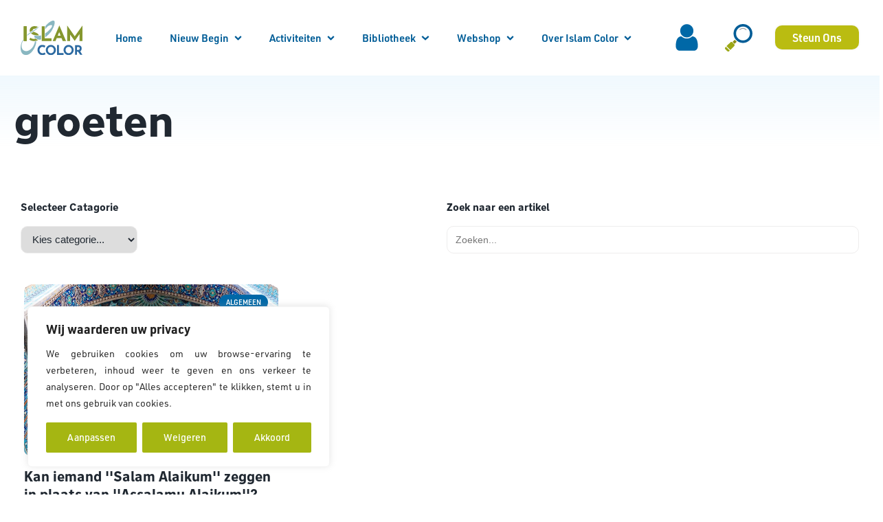

--- FILE ---
content_type: text/css
request_url: https://islamcolor.nl/wp-content/plugins/aritecit-functions/assets/css/icstyle.css?ver=6.9
body_size: 3821
content:
:root {
  --black-title: #202831;
}

html {
  font-size: 62.5%;
}

body {
  font-size: 1.7rem;
  font-size: 17px;
}

h1 {
  font-size: 6.4rem;
  letter-spacing: -0.075rem;
  line-height: 1.1;
  margin-bottom: 2rem;
}

h2 {
  margin-bottom: 2rem;
  letter-spacing: -0.075rem;
  line-height: 1.1;
}

p {
  font-size: 1.7rem;
  text-align: justify;
}

.single-post-content-full :is(h2, h3) {
  font-size: 3.2rem;
}

.wp-block-pullquote p {
  font-size: 1.9rem;
}

.ct-section > .ct-section-inner-wrap {
  padding: 1px;
}

@media (min-width: 480px) {


  .ct-section > .ct-section-inner-wrap {
    padding: 3rem 2rem;
  }

  .wp-block-pullquote p {
    font-size: 2rem;
  }
}

.text-xl {
  font-size: 4.4rem;
}

.text-l {
  font-size: 4.8rem;
}

.text-m {
  font-size: 3.2rem;
  margin-bottom: 2rem;
}

.text-s {
  font-size: 2.4rem;
  margin-bottom: 1.5rem;
}

.text-xs {
  font-size: 2rem;
}

.text-p {
  font-size: 1.5rem;
  margin-bottom: 1rem;
}

.card-title {
  font-size: 2rem;
  display: -webkit-box;
  -webkit-line-clamp: 2;
  -webkit-box-orient: vertical;
  overflow: hidden;
  margin-top: 10px;
}

@media (min-width: 480px) {
  h1 {
    font-size: 6.4rem;
  }
  .text-xl {
    font-size: 6.4rem;
  }
}

h3 {
  line-height: 1.3;
}

* {
  -webkit-font-smoothing: antialiased;
  -moz-osx-font-smoothing: grayscale;
}

blockquote {
  margin-left: 0;
}

b,
strong {
  font-weight: 700 !important;
}

.ct-section-replica {
  max-width: 1300px;
  display: flex;
  flex-flow: column;
  margin-left: auto;
  margin-right: auto;
  height: 100%;
  width: 100%;
  padding-top: 3rem;
  padding-right: 2rem;
  padding-bottom: 3rem;
  padding-left: 2rem;
}

.layout {
}

.header {
  box-shadow: 0px 4px 8px 0px rgb(228 228 228 / 53%);
}
.main {
  background: rgb(255, 255, 255);
  background: linear-gradient(
    0deg,
    rgb(255 255 255) 90%,
    rgb(0 104 167 / 10%) 100%
  );
}

.footer-info-block ul {
  list-style-type: none;
  padding: 0;
  margin: 0;
}

/* a {
  color: #0068a7;
  font-weight: 600;
  text-decoration: underline;
} */

a:hover {
  color: #babc11;
}

/* .top-header-cols-wrapper > div {
  flex: 1 1 auto;
}

.top-header-cols-wrapper > div:nth-child(2) {
  flex: 1 1 auto;
} */

@media (max-width: 767px) {
  .header-logo-wrapper {
    flex: 1 0 auto;
  }
}

#zoek-header-icon {
	transition-duration:0.2s;
	
}

#header-search-wrapper {
	cursor:pointer;
}

#header-search-wrapper:hover #zoek-header-icon {
    transform: translateX(-10px);
    transition-duration: 0.2s;
}

.zoekmodal form.is-search-form label > input.is-search-input {
  font-size: 2rem !important;
}

@media (max-width: 356px) {
  div.top-header-cols-wrapper {
    justify-content: center;
    flex-flow: row;
  }
  div.header-logo-wrapper {
    justify-content: center;
  }

  div.header-logo.wrapper {
    flex: 1 0 auto;
  }

  div.header-icons.wrapper {
    flex: 1 0 auto;
  }

  div.header-icons-wrapper a {
    position: absolute;
    left: 0;
    bottom: -20px;
    left: 21px;
    transform: scale(0.8);
    margin: 0 !important;
  }
}

@media (min-width: 357px) {
  div.top-header-cols-wrapper {
    justify-content: space-between;
  }
}


nav.oxy-nav-menu #menu-mainmenu {
  justify-content: center;
	  align-self: stretch;
}

.menu-mainmenu-container li a {
    color: #005d97;
}

@media (max-width: 1166px) {
  nav.oxy-nav-menu #menu-mainmenu > li > a {
    padding: 1rem 1.2rem;
  }
}
@media (min-width: 1166px) {
  nav.oxy-nav-menu #menu-mainmenu > li > a {
    padding: 1rem 2rem;
  }
}

@media (max-width: 878px) {
  div.content-sidebar-1 {
    display: none;
  }

  div.single-post-content-full {
    width: 100%;
	      padding: 0 15px !important;
  }
}



.blocks-for-linking div svg {
  transition-duration: 0.3s;
}

.blocks-for-linking:hover > div svg {
  transform: translateX(10px);
}


.cat-posts-grid {
  display: flex;
  flex-wrap: wrap;
  margin-left: -8px;
  margin-right: -8px;
}

.button-1 {
  color: #fff;
}

.flex_col__3 {
  flex-basis: 100%;
}

.row-flex-items article {
  padding: 25px 0;
}

a.oxy-post-title,
.flex_col__3 a {
  text-decoration: none;
}

.flex_col__3 img {
  border-radius: 0;
  height: 25rem;
  width: 100%;
  object-fit: cover;
  object-position: center;
}

@media (min-width: 660px) {
  .flex_col__3 {
    flex-basis: 33.33%;
  }

  .row-flex-items article {
    padding-left: 25px;
    padding-right: 25px;
    padding-bottom: 25px;
  }

  .flex_col__3 img {
    border-radius: 1rem;
  }
}

#filter-cats {
  height: 40px;
  border: none;
  width: 100%;
  border-radius: 10px;
  border: 1px solid #eeeded !important;
  padding: 0 12px;
  color: #202831;
  margin-top: 15px;
}

.sidebar-posts > .flex_col__3 {
  padding: 0 0 25px;
}

.sidebar-posts img {
  border-radius: 0;
  height: 17rem;
}

.flex_col__3 h3 a {
  color: var(--black-title);
  display: -webkit-box;
  -webkit-line-clamp: 2;
  -webkit-box-orient: vertical;
  overflow: hidden;
}

.flex_col__3 > a:first-child {
  display: block;
  position: relative;
}

.flex_col__3 .blue-meta-label {
  top: 1.5rem;
  right: 1.5rem;
  position: absolute;
}

.blue-meta-label {
  background: #0068a7;
  padding: 0.3rem 1rem;
  border-radius: 15px;
  color: #fff;
  text-transform: uppercase;
  font-size: 1rem;
  font-weight: 600;
  top: 1.5rem;
  right: 1.5rem;
  position: absolute;
}

.sidebar-posts .flex_col__3 > div {
  padding: 0;
}

article.ebook-card {
}

/* .ebook-card > a {
  display: block;
  background: white;
  box-shadow: 0 0 14px #55555540;
  border-radius: 15px;
  overflow: hidden;
} */

.card-titles {
  color: var(--black-title);
  font-size: 1.5rem;
}

.ebook-card > a > div:first-child {
  flex: 1;
  background: #f2f7fa;
  padding: 25px;
  box-shadow: none;
  border: 1px solid rgb(0 0 0 / 6%);
  border-radius: 10px;
}

.ebook-card.card-s1 img {
  height: 30rem;
}

.ebook-card-content {
  padding: 1rem;
  height: 9rem;
}

.posts-card {
  display: flex;
  flex-wrap: wrap;
  margin-left: -8px;
  margin-right: -8px;
}

.row-flex-items {
	    padding: 0 15px;
  margin: auto;
}

@media (min-width: 660px) {
  .row-flex-items {
    display: flex;
    flex-wrap: wrap;
    margin-left: -25px;
    margin-right: -25px;
  }
}

.card-s1 > a {
  display: block;
  position: relative;
}

.card-s1 img {
  border-radius: 1rem;
  width: 100%;
    height: 35rem;
  box-shadow: 0 0 5px #4a4a4a1a;
}

.title-s1 {
  color: var(--black-title);
  font-size: 2rem;
  display: -webkit-box;
  -webkit-line-clamp: 3;
  -webkit-box-orient: vertical;
  overflow: hidden;
}

.events-grid .title-s1 {
  -webkit-line-clamp: 2;
}

.col-3-tec {
  flex-basis: 33%;
  padding-left: 25px;
  padding-right: 25px;
  margin: 3rem 0;
}

.card-s1 .card-content a {
  color: var(--black-title);
}

.card-1 img {
  height: 200px;
  object-fit: contain;
  background: #f1f1f1;
}

.ebook-card {
  transition-duration: 0.6s;
}

.card-s1 h3 {
  transition-duration: 0.3s;
}

.card-s1:hover a {
  text-decoration: underline;
  color: inherit;
}

.ebook-card a,
.t-card-title a {
  text-decoration: none;
}

h2.card-titles::after {
  content: "";
  width: 10px;
  height: 4px;
  background: #1e73be;
  display: block;
  margin-top: 5px;
  opacity: 0;
  transition-duration: 0.6s;
}

.ebook-card:hover h2.card-titles::after {
  opacity: 1;
  width: 100px;
}

.h-3-blocks {
  cursor: pointer;
  transition-duration: 0.35s;
}

.h-3-blocks:hover {
  margin-left: 30px;
}

.h-3-blocks .ct-fancy-icon {
  transition-duration: 0.3s;
}

.h-3-blocks:hover .ct-fancy-icon {
  color: #3186b8 !important;
  transform: translateX(5px);
}

.title-big {
  font-size: 4rem;
  color: #202831;
  font-weight: 600;
}

@media (min-width: 500px) {
  .title-big {
    font-size: 5.7rem;
  }
}

.tec-single-post-image {
  width: 100%;
  height: 30rem;
  object-fit: cover;
  object-position: center;
  box-shadow: 0 0 5px #8f8f8f40;
  border-top-right-radius: 10px;
  border-bottom-right-radius: 10px;
}

.share-icons a {
  display: flex;
}

.share-icons > a > svg {
  fill: #202831;
}

.share-icons {
  display: flex;
  flex-flow: nowrap;
  justify-content: space-between;
  align-content: center;
}

.single-post-right-top {
  display: flex;
  flex-flow: row;
  width: 100%;
  justify-content: space-between;
}

form.is-search-form label > input.is-search-input {
  border-radius: 10px;
  border: 1px solid #eeeded !important;
  height: 40px;
  padding: 0 12px;
}

.cat_list_tec {
  height: 40px;
  border: none;
  width: 100%;
  border-radius: 10px;
  border: 1px solid #eeeded !important;
  padding: 0 12px;
  color: #202831;
}

.menu-ramadan {
  border: 1px dashed #cdd38a;
  border-radius: 10px;
  transition-duration: 0.3s;
}

#floating-button-1 {
  background-color: #ffffff;
  position: fixed;
  bottom: 21px;
  left: 21px;
  height: 55px;
 
  border-radius: 150px;
  display: flex;
  flex-direction: row;
  align-items: center;
  box-shadow: 0px 0px 5px 0px #b9b9b94f;
  display: flex;
  flex-direction: row;
  align-items: center;
  padding: 2rem 3rem;
  border: 1px solid #f4f4f4;
  box-shadow: 0 0 0 1px rgb(2 2 12 / 4%), 0 12px 24px -12px rgb(2 2 12 / 20%);
}

.float-menu-button-text {
  color: #0068a7;
  font-weight: 700;
  font-size: 1.6rem;
}

.menu-modal-tec {
  border-radius: 10px;
  border-top: 5px solid #babc11;
}

.menu-modal-tec .oxy-nav-menu-list a {
  color: #0068a7;
  font-size: 1.7rem;
  font-weight: 700;
}

@media (min-width: 768px) {
  .float-menu-button {
    display: none;
  }
  #floating-button-1 {
    display: none !important;
  }
}

.menu-ramadan:hover {
  background-color: #9ca81d;
}

.menu-ramadan:hover > a {
  color: #fff !important;
}

.image-style-1 {
  border-radius: 10px;
  height: 30rem;
  width: 100%;
  object-fit: cover;
  object-position: center;
  box-shadow: 0 0 5px 1px #8f8f8f30;
  margin: 2rem auto;
}

.image-style-2 {
  border-radius: 10px;
  max-height: 30rem;
  width: auto;
  object-fit: contain;
  object-position: center;
  box-shadow: 0 0 5px 1px #8f8f8f30;
  margin: 2rem auto;
}

.single-event-block img {
  object-fit: contain;
  object-position: center;
  max-width: 50%;
  margin: auto;
  height: auto;
  box-shadow: 0 0 3px #3b3b3b6e;
  border-radius: 10px;
}

@media (min-width: 600px) {
  .single-event-block img {
    object-fit: contain;
    object-position: center;
    max-width: 35%;
    border-radius: 0;
  }
}

.eb1-top {
  display: flex;
}

.eb1-top {
  flex-flow: column-reverse;
}

@media (min-width: 600px) {
  .eb1-top {
    flex-flow: row;
  }
}

.eb1-top a {
  color: #202831;
  text-decoration: none;
}

.eb1-top div:last-child {
  padding: 3rem;
}

.eb1-bot {
  display: flex;
  flex-flow: column;
  padding: 1.5rem;
  font-size: 1.5rem;
}

.eb1-bot > div {
  margin: 0.6rem;
  flex-grow: 1;
}

.eb1-bot > div:last-child {
  align-self: flex-start;
  margin-top: 1.5rem;
}

.eb1-bot div span:first-child {
  font-weight: 800;
  display: block;
}

.single-event-block {
  border: 2px solid #eeeeef;
  border-radius: 10px;
}

@media (min-width: 600px) {
  .eb1-bot {
    flex-flow: row nowrap;
    align-items: baseline;
  }

  .eb1-bot > div:last-child {
    align-self: center;
  }
}
/* header nav {
  width: 100%;
}

header nav ul {
  flex-direction: row;
  justify-content: space-evenly; 
} */

.row-flex-items .flex_col__3 h3 {
  height: 53px;
  padding-bottom: 5px;
}

a.button-1 {
  font-size: 1.6rem;
  text-transform: capitalize;
  font-weight: 600;
  letter-spacing: -0.09px;
  box-shadow: 0px 0px 3px 0px rgb(164 164 164 / 24%);
  border-radius: 10px;
  background: #babc11;
  border: none;
  padding: 1rem 2rem;
  transition-duration: 0.2s;
}

a.button-1:hover {
  background: #c7c919;
  transform: translateY(-2.4px);
}

.single__blue-meta-label {
  background: #0068a7;
  padding: 0.3rem 1rem;
  border-radius: 15px;
  color: #fff;
  text-transform: uppercase;
  font-size: 1.4rem;
  font-weight: 600;
  margin-bottom: 30%;
  display: inline-block;
}

.share-icons svg {
  width: 24px;
  height: 24px;
}

.single-post-right-top p {
  margin: 0 0 7%;
}

@media (min-width: 480px) {
  .tec-single-post-image {
    position: absolute;
    left: 0px;
    max-width: 55%;
    width: 55%;
  }
  .single-post-right-top {
    width: auto;
    display: initial;
  }
  .single-post-right-top p {
    margin: 2rem 0 1rem 0;
  }

  .share-icons svg {
    width: 28px;
    height: 28px;
    margin-left: 10px;
  }
}

.vers-hadith-wrap {
  border-left: 4px double #babc11;
  padding: 10px 0 10px 15px;
  font-weight: 600;
  color: #0068a7;
}

.menu-cursussen {
  position: relative;
}

/*
.menu-cursussen::after {
  content: "Binnenkort";
  position: absolute;
  font-size: 10px;
  right: 0;
  background: #babc22;
  border-radius: 10px;
  padding: 0 6px;
  color: #fff;
  font-weight: 600;
  top: -3px;
}*/

a[class*="button"] {
  text-decoration: none;
}

a[class*="button"]:hover {
  color: #fff;
}

a.download-ebook {
  background: #babc11;
  padding: 1rem;
  border-radius: 10px;
  color: #fff !important;
  font-weight: 600;
}

.ebook-card .card-content {
  height: 115px;
  display: flex;
  flex-flow: column;
  justify-content: space-between;
}

.pagenav-tec {
  width: 55%;
  margin: auto;
  display: flex;
  flex-flow: row nowrap;
  justify-content: space-around;
	align-items: center;
}

@media (max-width: 515px) {
  .pagenav-tec {
    flex-wrap: wrap;
  }

  .pagenav-tec span {
    display: none;
  }
}

.pagenav-tec > div > a {
  display: flex;
  flex: 1;
  flex-flow: row nowrap;
  align-items: center;
  width: fit-content;
  align-self: center;
  justify-content: center;
  font-size: 1.7rem;
  color: #000;
  text-decoration: none;
}

.pagenav-tec svg {
  width: 100px;
}

.pagenav-tec > div > a > div {
  display: flex;
  flex-flow: row nowrap;
}

.pagenav-tec img {
  width: 150px;
  height: 150px;
}

.pagenav-tec > div:hover svg path {
  fill: #c7c919;
  transform: translateY(-2.4px);
}

.blocks-for-linking p {
  font-size: 1.5rem;
  color: #575d64;
}

.blocks-for-linking h3 {
  font-size: 2rem;
  color: #202831;
}



/* learndash */

.ct-section .learndash-wrapper .ld-course-status.ld-course-status-enrolled {
    background-color: #005d97;
    border-radius: 2px;
    padding: 0.5em 1em;
    display: flex;
}

.ct-section .learndash-wrapper .ld-progress .ld-progress-heading .ld-progress-stats {
    font-size: 1.4rem;
    color: #fff;
}

.ct-section .learndash-wrapper .ld-progress .ld-progress-bar {
    height: 16px;
    border-radius: 2px;
}

.ct-section .learndash-wrapper .ld-progress .ld-progress-bar .ld-progress-bar-percentage {
	 height: 16px;
}

.ct-section .learndash-wrapper .ld-item-list .ld-item-list-item .ld-item-list-item-preview {
	padding:10px;
}

.ct-section .learndash-wrapper .ld-item-list .ld-item-list-item .ld-item-name {
	align-items:center;
}

.ct-section .learndash-wrapper .ld-tabs .ld-tabs-content .ld-tab-content, .learndash-wrapper .ld-item-list {
	padding:10px;
}


.donatie-form-tec :is(input, select) {
    border: 1px solid #bbbbbb;
    padding: 10px;
    font-size: 1.4rem;
    font-family: inherit;
	border-radius:3px;
    color: #2c2c2c;
	transition:0.5s;
	    margin-top: 5px;
}
.donatie-form-tec :is(input, select):focus-visible {
    outline-color: #0068a7e0;
}

.donatie-form-tec :is(label,p,span) {
    font-size: 1.5rem;
    font-weight: 500;
    color: #202831;
    letter-spacing: 0.5px;
    font-family: 'nort';
}

.donatie-form-tec input[type="submit"] {
    background-color: #babc11;
    border: 1px solid #babc11;
    color: #fff;
}

.no-events-text {
	    text-align: center;
    font-size: 2rem;
    color: #5a5a5a;
}

.woocommerce .button.wc-forward {
	    background-color: #babc11;
    border: 1px solid #babc11;
    color: #fff;
	order:3;
}


.woocommerce .button.wc-forward:hover {
	    background-color: #cdcf1f;
    border: 1px solid #babc11;
    color: #fff;
}




.woocommerce-notices-wrapper .woocommerce-message {
	    background: #0068a7;
    color: #fff;
    height: 90px;
	    display: flex;
    justify-content: space-between;
    align-items: center;
	border-top-color: #babc11;
}

.woocommerce-notices-wrapper .woocommerce-message::before {
	   color: #babc11;
	top: 0;
    bottom: 0;
    margin: auto;
    height: fit-content;
}

.oxy-woo-cart  .cart_item .woocommerce a.remove {
	  color: #0068a7 !important;
}


#customer_details {
	display: flex;
    flex-flow: column;
    align-items: stretch;
}

.checkout.woocommerce-checkout {
    display: grid;
    grid-template-areas: "a b";
    grid-template-columns: 50% auto;
    grid-gap: 55px;
}






.oxy-woo-checkout .woocommerce .col2-set :is(.col-1,.col-2) {
width:100% !important;
}

.checkout.woocommerce-checkout #order_review_heading, .checkout.woocommerce-checkout .woocommerce-checkout-review-order {
	grid-area:b;
}

@media (max-width: 720px) {
	.checkout.woocommerce-checkout {
    display: flex;
    flex-flow: column;
		   gap:5px;
}
	
	.woocommerce {
		 padding: 10px;	
	}
	
	.woocommerce-terms-and-conditions-wrapper .woocommerce-privacy-policy-text p {
    font-size: 1rem;
    font-weight: 300;
}
	
	.wc_payment_methods.payment_methods.methods li {
    font-size: 1.3rem;
}
	

	.oxy-woo-my-account.oxy-woo-element .woocommerce {
			display:flex;
		flex-flow:column;
	}
	
	.woocommerce-MyAccount-content .woocommerce-Button.button {
	    font-size: 1rem;
    padding: 10px;
    font-weight: 300;
    background:  #0068a7;
    border: 0;
	}
	
	.woocommerce-MyAccount-content .woocommerce-Message.woocommerce-Message--info.woocommerce-info {
		font-size:1.2rem;
	}
	
	.woocommerce-MyAccount-content :not(h1,h2,h3,h4):is(p,span,div,address) {
    font-size: 1.2rem;
}
	
	.woocommerce-MyAccount-content {
		margin-top:3em;
	}
	
	.u-column1.col-1.woocommerce-Address {
		margin-bottom:2em;
	}
	
	
}

--- FILE ---
content_type: text/css
request_url: https://islamcolor.nl/wp-content/uploads/oxygen/css/28.css?cache=1762538901&ver=6.9
body_size: 3740
content:
#section-178-28 > .ct-section-inner-wrap{padding-top:1rem;padding-bottom:1rem;display:grid;align-items:stretch;grid-template-columns:repeat(auto-fit,minmax(auto,1fr));grid-column-gap:20px;grid-row-gap:20px}#section-178-28{display:block}#section-178-28{position:relative}#section-124-28 > .ct-section-inner-wrap{padding-top:3rem;padding-bottom:5rem}#section-124-28{color:#ffffff;background-color:#0068a7;border-top-color:#0068a7;border-right-color:#0068a7;border-bottom-color:#0068a7;border-left-color:#0068a7}@media (max-width:767px){#section-178-28 > .ct-section-inner-wrap{align-items:center}#section-178-28{text-align:left}}@media (max-width:479px){#section-178-28 > .ct-section-inner-wrap{padding-top:0;padding-right:1rem;padding-bottom:0;padding-left:1rem}#section-178-28{background-color:#ffffff;border-bottom-width:2px;border-bottom-color:#babc11;border-bottom-style:solid}}#div_block-231-28{width:auto}#div_block-182-28{width:auto}#div_block-253-28{display:flex}#header-search-wrapper{flex-direction:row;display:flex;text-align:left;align-items:center;width:auto}#header-search-wrapper:hover{transform:rotate3d(5,5,4,360deg)}#div_block-245-28{width:auto;display:flex}#floating-button-1{width:0.00px;display:none}#header-search-wrapper-mobile{padding-top:35px}#div_block-212-28{background:rgb(255,255,255);background:linear-gradient(0deg,rgb(255 255 255) 87%,rgb(2 144 229 / 6%) 100%)}#div_block-105-28{width:25%}#div_block-198-28{padding-left:15px;padding-right:15px;width:25%}#div_block-106-28{width:25%}#div_block-267-28{width:25.00%}#div_block-224-28{width:100.00%}@media (max-width:991px){#div_block-231-28{text-align:left;align-items:center;max-width:100%;width:100%}}@media (max-width:991px){#div_block-182-28{text-align:left;align-items:center;width:100%;max-width:100%}}@media (max-width:991px){#header-search-wrapper{max-width:40%}}@media (max-width:991px){#div_block-245-28{max-width:50%}}@media (max-width:991px){#floating-button-1{width:12.50px}}@media (max-width:767px){#header-search-wrapper{margin-top:10px;margin-left:20px}}@media (max-width:479px){#div_block-231-28{text-align:left;align-items:center;width:25%;margin-top:0px;margin-right:0px;margin-bottom:0px;margin-left:0px;order:2;padding-top:10px;padding-right:10px;padding-bottom:10px;padding-left:10px}}@media (max-width:479px){#div_block-182-28{text-align:left;align-items:center;width:25%;margin-top:0px;margin-right:0px;margin-bottom:0px;margin-left:0px;order:1;padding-top:1px;padding-right:1px;padding-bottom:1px;padding-left:1px}}@media (max-width:479px){#div_block-253-28{display:flex;width:25%;text-align:left;align-items:center;justify-content:center;margin-top:0px;margin-right:0px;margin-bottom:0px;margin-left:0px;padding-top:1px;padding-right:1px;padding-bottom:1px;padding-left:1px;order:3}}@media (max-width:479px){#header-search-wrapper{align-items:center;justify-content:center;text-align:center;display:flex;width:25%;margin-top:0px;margin-right:0px;margin-bottom:0px;margin-left:0px;flex-direction:column;padding-top:1px;padding-right:25px;padding-bottom:1px;padding-left:1px;order:4}}@media (max-width:479px){#div_block-245-28{max-width:100%;width:15.00%;display:none}}@media (max-width:479px){#floating-button-1{display:none;width:15.00px}}@media (max-width:479px){#div_block-212-28{padding-left:15px;padding-right:15px;padding-top:15px;padding-bottom:15px}}#new_columns-180-28{justify-content:space-between;align-items:center;gap:10px}@media (max-width:767px){#new_columns-104-28> .ct-div-block{width:100% !important}#new_columns-104-28{flex-direction:column}}#new_columns-104-28{display:flex;justify-content:space-between}@media (max-width:991px){#new_columns-223-28> .ct-div-block{width:100% !important}}@media (max-width:1120px){#new_columns-180-28{flex-wrap:nowrap}}@media (max-width:991px){#new_columns-180-28{flex-direction:row;display:flex;flex-wrap:wrap;align-items:center;justify-content:space-around}}@media (max-width:479px){#new_columns-180-28{display:flex;flex-direction:row;flex-wrap:nowrap}}#text_block-206-28{useCustomTag:true;font-size:21px;font-weight:100;text-align:center;font-style:italic}#text_block-230-28{font-weight:500}#tec_menu_btn-icon{display:none;align-items:center;background-color:#eceeef;padding-top:8px;padding-left:16px;padding-right:16px;padding-bottom:8px;transition-duration:0.3s}#tec_menu_btn-icon:hover{background-color:#cfd3d7}@media (max-width:479px){#tec_menu_btn-icon{background-color:#ffffff;display:none}}#link_button-214-28{}#link_button-214-28{margin-top:0px;margin-right:0px;margin-bottom:0px;margin-left:0px;padding-top:5px;padding-bottom:5px;padding-left:25px;padding-right:25px}@media (max-width:1120px){#link_button-214-28{}#link_button-214-28{font-size:13px;letter-spacing:1px;padding-left:5px;padding-right:5px;padding-top:5px;padding-bottom:5px;white-space:nowrap}}@media (max-width:991px){#link_button-214-28{}#link_button-214-28{font-size:14px;padding-left:15px;padding-right:15px}}@media (max-width:767px){#link_button-214-28{padding:15px 24px}#link_button-214-28{margin-left:0px;border-radius:150px}}#image-233-28{width:90px}#zoek-header-icon{width:40px;height:40px;cursor:pointer}#zoek-header-icon:hover{transform:rotate3d(5,5,4,360deg)}#image-264-28{width:40px;height:40px;cursor:pointer}#image-264-28:hover{transform:rotate3d(5,5,4,360deg)}@media (max-width:767px){#zoek-header-icon{margin-top:10px;margin-left:20px}}@media (max-width:479px){#image-233-28{width:55px}}@media (max-width:479px){#zoek-header-icon{width:35px}}#fancy_icon-249-28{color:#0068a7}#fancy_icon-249-28>svg{width:45px;height:45px}#fancy_icon-249-28:hover{color:#babc11}#fancy_icon-222-28{color:#db7d7d}#fancy_icon-222-28>svg{width:26px;height:26px}#fancy_icon-222-28{position:absolute;right:15px;top:15px;cursor:pointer}@media (max-width:479px){#fancy_icon-249-28{color:#0068a7}#fancy_icon-249-28>svg{width:35px;height:35px}}@media (max-width:479px){#tec_menu_btn-icon-close>svg{width:32px;height:32px}#tec_menu_btn-icon-close{float:none;position:absolute;right:15px;top:15px}}#_nav_menu-200-28 .oxy-nav-menu-hamburger-line{background-color:#ffffff}#_nav_menu-200-28.oxy-nav-menu.oxy-nav-menu-open{margin-top:0 !important;margin-right:0 !important;margin-left:0 !important;margin-bottom:0 !important}#_nav_menu-200-28.oxy-nav-menu.oxy-nav-menu-open .menu-item a{padding-top:3px;padding-bottom:3px;padding-left:0px;padding-right:0px}#_nav_menu-200-28 .oxy-nav-menu-hamburger-wrap{width:40px;height:40px;margin-top:10px;margin-bottom:10px}#_nav_menu-200-28 .oxy-nav-menu-hamburger{width:40px;height:32px}#_nav_menu-200-28 .oxy-nav-menu-hamburger-line{height:6px}#_nav_menu-200-28.oxy-nav-menu-open .oxy-nav-menu-hamburger .oxy-nav-menu-hamburger-line:first-child{top:13px}#_nav_menu-200-28.oxy-nav-menu-open .oxy-nav-menu-hamburger .oxy-nav-menu-hamburger-line:last-child{top:-13px}#_nav_menu-200-28 .oxy-nav-menu-list{flex-direction:column}#_nav_menu-200-28 .menu-item a{padding-top:3px;padding-left:0px;padding-bottom:3px;color:#ffffff;padding-right:0px;font-weight:400}#_nav_menu-200-28.oxy-nav-menu:not(.oxy-nav-menu-open) .sub-menu .menu-item a{border:0;padding-left:3px;padding-right:3px}#_nav_menu-197-28.oxy-nav-menu.oxy-nav-menu-open{margin-top:0 !important;margin-right:0 !important;margin-left:0 !important;margin-bottom:0 !important}#_nav_menu-197-28.oxy-nav-menu.oxy-nav-menu-open .menu-item a{padding-top:20px;padding-bottom:20px;padding-left:20px;padding-right:20px}#_nav_menu-197-28 .oxy-nav-menu-hamburger-wrap{width:40px;height:40px;margin-top:10px;margin-bottom:10px}#_nav_menu-197-28 .oxy-nav-menu-hamburger{width:40px;height:32px}#_nav_menu-197-28 .oxy-nav-menu-hamburger-line{height:6px}#_nav_menu-197-28.oxy-nav-menu-open .oxy-nav-menu-hamburger .oxy-nav-menu-hamburger-line:first-child{top:13px}#_nav_menu-197-28.oxy-nav-menu-open .oxy-nav-menu-hamburger .oxy-nav-menu-hamburger-line:last-child{top:-13px}#_nav_menu-197-28 .oxy-nav-menu-list{flex-direction:column}#_nav_menu-197-28 .menu-item a{padding-top:20px;padding-left:20px;padding-right:20px;padding-bottom:20px;-webkit-font-smoothing:antialiased;-moz-osx-font-smoothing:grayscale}#_nav_menu-197-28.oxy-nav-menu:not(.oxy-nav-menu-open) .sub-menu{background-color:#eee}#_nav_menu-197-28.oxy-nav-menu:not(.oxy-nav-menu-open) .sub-menu .menu-item a{border:0;padding-left:20px;padding-right:20px}#_nav_menu-197-28 .menu-item:focus-within a,#_nav_menu-197-28 .menu-item:hover a{background-color:#eee;padding-left:17px;border-left-width:3px}#_nav_menu-197-28.oxy-nav-menu:not(.oxy-nav-menu-open) .sub-menu:hover{background-color:#eee}#_nav_menu-197-28.oxy-nav-menu:not(.oxy-nav-menu-open) .sub-menu .menu-item a:hover{border:0;padding-left:20px;padding-right:20px}@media (max-width:767px){#_nav_menu-197-28.oxy-nav-menu:not(.oxy-nav-menu-open) .sub-menu .menu-item a{border:0}}#shortcode-219-28{width:100%}#_social_icons-270-28.oxy-social-icons{flex-direction:row;margin-right:-10px;margin-bottom:-10px}#_social_icons-270-28.oxy-social-icons a{font-size:36px;margin-right:10px;margin-bottom:10px;border-radius:50%}#_social_icons-270-28.oxy-social-icons a.oxy-social-icons-facebook{background-color:#3b5998}#_social_icons-270-28.oxy-social-icons a.oxy-social-icons-facebook:hover{background-color:#5b79b8}#_social_icons-270-28.oxy-social-icons a.oxy-social-icons-instagram{background-color:#c32aa3}#_social_icons-270-28.oxy-social-icons a.oxy-social-icons-instagram:hover{background-color:#e34ac3}#_social_icons-270-28.oxy-social-icons a.oxy-social-icons-twitter{background-color:#00b6f1}#_social_icons-270-28.oxy-social-icons a.oxy-social-icons-twitter:hover{background-color:#20d6ff}#_social_icons-270-28.oxy-social-icons a.oxy-social-icons-linkedin{background-color:#007bb6}#_social_icons-270-28.oxy-social-icons a.oxy-social-icons-linkedin:hover{background-color:#209bd6}#_social_icons-270-28.oxy-social-icons a.oxy-social-icons-rss{background-color:#ee802f}#_social_icons-270-28.oxy-social-icons a.oxy-social-icons-rss:hover{background-color:#ffa04f}#_social_icons-270-28.oxy-social-icons a.oxy-social-icons-youtube{background-color:#ff0000}#_social_icons-270-28.oxy-social-icons a.oxy-social-icons-youtube:hover{background-color:#ff4444}#_social_icons-270-28.oxy-social-icons a svg{width:0.5em;height:0.5em;color:#fff}#_social_icons-270-28.oxy-social-icons a:hover svg{color:#fff}#tec_mobile_modal_23{modal-position:left}#modal-188-28{background-color:#ffffff;modal-position:center;width:90%}#modal-217-28{width:60%;backdrop-color:rgba(118,122,122,0.23);background-color:#ffffff;padding-top:5px;padding-left:25px;padding-right:25px;padding-bottom:25px;border-radius:10px;position:relative;display:flex;modal-position:center}@media (max-width:991px){#modal-217-28{width:90%}}@media (max-width:767px){#modal-217-28{width:90vw}}@media (max-width:479px){#tec_mobile_modal_23{width:70%;background-color:#ffffff;height:100%;position:relative;display:flex;justify-content:center;align-items:flex-start;padding-left:15px;padding-top:15px;padding-bottom:15px}}@media (max-width:479px){#modal-217-28{padding-top:5px;padding-left:5px;padding-right:5px;padding-bottom:5px}}div.ct-section-inner-wrap,div.oxy-header-container{max-width:1300px}.oxy-pro-menu-list{display:flex;padding:0;margin:0;align-items:center}.oxy-pro-menu .oxy-pro-menu-list .menu-item{list-style-type:none;display:flex;flex-direction:column;width:100%;transition-property:background-color,color,border-color}.oxy-pro-menu-list > .menu-item{white-space:nowrap}.oxy-pro-menu .oxy-pro-menu-list .menu-item a{text-decoration:none;border-style:solid;border-width:0;transition-timing-function:ease-in-out;transition-property:background-color,color,border-color;border-color:transparent}.oxy-pro-menu .oxy-pro-menu-list li.current-menu-item > a,.oxy-pro-menu .oxy-pro-menu-list li.menu-item:hover > a{border-color:currentColor}.oxy-pro-menu .menu-item,.oxy-pro-menu .sub-menu{position:relative}.oxy-pro-menu .menu-item .sub-menu{padding:0;flex-direction:column;white-space:nowrap;display:flex;visibility:hidden;position:absolute;z-index:9999999;top:100%;transition-property:opacity,transform,visibility}.oxy-pro-menu-off-canvas .sub-menu:before,.oxy-pro-menu-open .sub-menu:before{display:none}.oxy-pro-menu .menu-item .sub-menu.aos-animate,.oxy-pro-menu-init .menu-item .sub-menu[data-aos^=flip]{visibility:visible}.oxy-pro-menu-container:not(.oxy-pro-menu-init) .menu-item .sub-menu[data-aos^=flip]{transition-duration:0s}.oxy-pro-menu .sub-menu .sub-menu,.oxy-pro-menu.oxy-pro-menu-vertical .sub-menu{left:100%;top:0}.oxy-pro-menu .sub-menu.sub-menu-left{right:0;left:auto !important;margin-right:100%}.oxy-pro-menu-list > .menu-item > .sub-menu.sub-menu-left{margin-right:0}.oxy-pro-menu .sub-menu li.menu-item{flex-direction:column}.oxy-pro-menu-mobile-open-icon,.oxy-pro-menu-mobile-close-icon{display:none;cursor:pointer;align-items:center}.oxy-pro-menu-off-canvas .oxy-pro-menu-mobile-close-icon,.oxy-pro-menu-open .oxy-pro-menu-mobile-close-icon{display:inline-flex}.oxy-pro-menu-mobile-open-icon > svg,.oxy-pro-menu-mobile-close-icon > svg{fill:currentColor}.oxy-pro-menu-mobile-close-icon{position:absolute}.oxy-pro-menu.oxy-pro-menu-open .oxy-pro-menu-container{width:100%;position:fixed;top:0;right:0;left:0;bottom:0;display:flex;align-items:center;justify-content:center;overflow:auto;z-index:2147483642 !important;background-color:#fff}.oxy-pro-menu .oxy-pro-menu-container.oxy-pro-menu-container{transition-property:opacity,transform,visibility}.oxy-pro-menu .oxy-pro-menu-container.oxy-pro-menu-container[data-aos^=slide]{transition-property:transform}.oxy-pro-menu .oxy-pro-menu-container.oxy-pro-menu-off-canvas-container,.oxy-pro-menu .oxy-pro-menu-container.oxy-pro-menu-off-canvas-container[data-aos^=flip]{visibility:visible !important}.oxy-pro-menu .oxy-pro-menu-open-container .oxy-pro-menu-list,.oxy-pro-menu .oxy-pro-menu-off-canvas-container .oxy-pro-menu-list{align-items:center;justify-content:center;flex-direction:column}.oxy-pro-menu.oxy-pro-menu-open > .oxy-pro-menu-container{max-height:100vh;overflow:auto;width:100%}.oxy-pro-menu.oxy-pro-menu-off-canvas > .oxy-pro-menu-container{max-height:100vh;overflow:auto;z-index:1000}.oxy-pro-menu-container > div:first-child{margin:auto}.oxy-pro-menu-off-canvas-container{display:flex !important;position:fixed;width:auto;align-items:center;justify-content:center}.oxy-pro-menu-off-canvas-container a,.oxy-pro-menu-open-container a{word-break:break-word}.oxy-pro-menu.oxy-pro-menu-off-canvas .oxy-pro-menu-list{align-items:center;justify-content:center;flex-direction:column}.oxy-pro-menu.oxy-pro-menu-off-canvas .oxy-pro-menu-container .oxy-pro-menu-list .menu-item,.oxy-pro-menu.oxy-pro-menu-open .oxy-pro-menu-container .oxy-pro-menu-list .menu-item{flex-direction:column;width:100%;text-align:center}.oxy-pro-menu.oxy-pro-menu-off-canvas .sub-menu,.oxy-pro-menu.oxy-pro-menu-open .sub-menu{display:none;visibility:visible;opacity:1;position:static;align-items:center;justify-content:center;white-space:normal;width:100%}.oxy-pro-menu.oxy-pro-menu-off-canvas .menu-item,.oxy-pro-menu.oxy-pro-menu-open .menu-item{justify-content:center;min-height:32px}.oxy-pro-menu .menu-item.menu-item-has-children,.oxy-pro-menu .sub-menu .menu-item.menu-item-has-children{flex-direction:row;align-items:center}.oxy-pro-menu .menu-item > a{display:inline-flex;align-items:center;justify-content:center}.oxy-pro-menu.oxy-pro-menu-off-canvas .menu-item-has-children > a .oxy-pro-menu-dropdown-icon-click-area,.oxy-pro-menu.oxy-pro-menu-open .menu-item-has-children > a .oxy-pro-menu-dropdown-icon-click-area{min-width:32px;min-height:32px}.oxy-pro-menu .menu-item-has-children > a .oxy-pro-menu-dropdown-icon-click-area{display:flex;align-items:center;justify-content:center}.oxy-pro-menu .menu-item-has-children > a svg{width:1.4em;height:1.4em;fill:currentColor;transition-property:transform}.oxy-pro-menu.oxy-pro-menu-off-canvas .menu-item > a svg,.oxy-pro-menu.oxy-pro-menu-open .menu-item > a svg{width:1em;height:1em}.oxy-pro-menu-off-canvas .oxy-pro-menu-container:not(.oxy-pro-menu-dropdown-links-toggle) .oxy-pro-menu-dropdown-icon-click-area,.oxy-pro-menu-open .oxy-pro-menu-container:not(.oxy-pro-menu-dropdown-links-toggle) .oxy-pro-menu-dropdown-icon-click-area{display:none}.oxy-pro-menu-off-canvas .menu-item:not(.menu-item-has-children) .oxy-pro-menu-dropdown-icon-click-area,.oxy-pro-menu-open .menu-item:not(.menu-item-has-children) .oxy-pro-menu-dropdown-icon-click-area{min-height:32px;width:0px}.oxy-pro-menu.oxy-pro-menu-off-canvas .oxy-pro-menu-show-dropdown:not(.oxy-pro-menu-dropdown-links-toggle) .oxy-pro-menu-list .menu-item-has-children,.oxy-pro-menu.oxy-pro-menu-open .oxy-pro-menu-show-dropdown:not(.oxy-pro-menu-dropdown-links-toggle) .oxy-pro-menu-list .menu-item-has-children{padding-right:0px}.oxy-pro-menu-container .menu-item a{width:100%;text-align:center}.oxy-pro-menu-container:not(.oxy-pro-menu-open-container):not(.oxy-pro-menu-off-canvas-container) ul:not(.sub-menu) > li > .sub-menu{top:100%;left:0}.oxy-pro-menu-container:not(.oxy-pro-menu-open-container):not(.oxy-pro-menu-off-canvas-container) .sub-menu .sub-menu{top:0;left:100%}.oxy-pro-menu-container:not(.oxy-pro-menu-open-container):not(.oxy-pro-menu-off-canvas-container) a{-webkit-tap-highlight-color:transparent}.oxy-pro-menu-dropdown-links-toggle.oxy-pro-menu-open-container .menu-item-has-children ul,.oxy-pro-menu-dropdown-links-toggle.oxy-pro-menu-off-canvas-container .menu-item-has-children ul{border-radius:0px !important;width:100%}.oxy-pro-menu-dropdown-animating[data-aos*="down"]{pointer-events:none}.sub-menu .oxy-pro-menu-dropdown-animating[data-aos*="down"]{pointer-events:auto}.sub-menu .oxy-pro-menu-dropdown-animating[data-aos*="right"]{pointer-events:none}.sub-menu .oxy-pro-menu-dropdown-animating.sub-menu-left[data-aos*="left"]{pointer-events:none}.oxy-pro-menu-dropdown-animating-out{pointer-events:none}.oxy-pro-menu-list .menu-item a{border-color:transparent}.oxy-pro-menu-list .menu-item.current-menu-item a,.oxy-pro-menu-list .menu-item.menu-item.menu-item.menu-item a:focus-within,.oxy-pro-menu-list .menu-item.menu-item.menu-item.menu-item a:hover{border-color:currentColor}#-pro-menu-235-28 .oxy-pro-menu-list .menu-item,#-pro-menu-235-28 .oxy-pro-menu-list .menu-item a{font-family:'urw-din';font-weight:600}#-pro-menu-235-28 .oxy-pro-menu-list .menu-item a{padding-right:25px;padding-left:15px}#-pro-menu-235-28 .oxy-pro-menu-container:not(.oxy-pro-menu-open-container):not(.oxy-pro-menu-off-canvas-container) .sub-menu{box-shadow:0px 0px 3px 1px rgba(51,51,51,0.15)}#-pro-menu-235-28 .oxy-pro-menu-show-dropdown .oxy-pro-menu-list .menu-item-has-children > a svg{font-size:8px;margin-left:8px;margin-top:0px;margin-bottom:0px;margin-right:0px;transform:rotate(0deg);transition-duration:0.2s}#-pro-menu-235-28 .oxy-pro-menu-show-dropdown .oxy-pro-menu-list .menu-item-has-children:hover > a svg{transform:rotate(180deg)}#-pro-menu-235-28 .oxy-pro-menu-container:not(.oxy-pro-menu-open-container):not(.oxy-pro-menu-off-canvas-container) .sub-menu .menu-item a{background-color:#f4f7f7;padding-top:5px;padding-bottom:10px;padding-right:55px}#-pro-menu-235-28 .oxy-pro-menu-mobile-open-icon svg{width:28px;height:28px;margin-right:8px;color:#000000}#-pro-menu-235-28 .oxy-pro-menu-mobile-open-icon{padding-top:16px;padding-right:16px;padding-bottom:16px;padding-left:16px;background-color:#eeeeee;font-family:'urw-din';font-size:16px;color:#000000;text-transform:uppercase;letter-spacing:2px}#-pro-menu-235-28 .oxy-pro-menu-mobile-open-icon:hover{background-color:#dddddd}#-pro-menu-235-28 .oxy-pro-menu-mobile-open-icon,#-pro-menu-235-28 .oxy-pro-menu-mobile-open-icon svg{transition-duration:0.2s}#-pro-menu-235-28 .oxy-pro-menu-mobile-close-icon{top:4px;left:4px;padding-top:16px;padding-right:16px;padding-bottom:16px;padding-left:16px;background-color:#eeeeee;text-transform:uppercase;letter-spacing:2px;font-family:'urw-din';color:#000000}#-pro-menu-235-28 .oxy-pro-menu-mobile-close-icon svg{width:28px;height:28px;margin-right:8px;color:#000000}#-pro-menu-235-28 .oxy-pro-menu-mobile-close-icon:hover{background-color:#dddddd}#-pro-menu-235-28 .oxy-pro-menu-mobile-close-icon,#-pro-menu-235-28 .oxy-pro-menu-mobile-close-icon svg{transition-duration:0.2s}#-pro-menu-235-28 .oxy-pro-menu-container.oxy-pro-menu-off-canvas-container,#-pro-menu-235-28 .oxy-pro-menu-container.oxy-pro-menu-open-container{background-color:#f8f8f8}#-pro-menu-235-28 .oxy-pro-menu-container.oxy-pro-menu-open-container .menu-item a,#-pro-menu-235-28 .oxy-pro-menu-container.oxy-pro-menu-off-canvas-container .menu-item a{color:#000000;padding-top:4px;padding-left:8px;padding-bottom:4px;padding-right:8px}#-pro-menu-235-28 .oxy-pro-menu-container.oxy-pro-menu-open-container .menu-item a:hover,#-pro-menu-235-28 .oxy-pro-menu-container.oxy-pro-menu-off-canvas-container .menu-item a:hover{color:#ff0000}#-pro-menu-235-28 .oxy-pro-menu-container.oxy-pro-menu-open-container,#-pro-menu-235-28 .oxy-pro-menu-container.oxy-pro-menu-off-canvas-container{padding-top:20px;padding-left:64px;padding-right:64px;padding-bottom:20px}#-pro-menu-235-28 .oxy-pro-menu-open-container .oxy-pro-menu-list .menu-item,#-pro-menu-235-28 .oxy-pro-menu-open-container .oxy-pro-menu-list .menu-item a,#-pro-menu-235-28 .oxy-pro-menu-off-canvas-container .oxy-pro-menu-list .menu-item,#-pro-menu-235-28 .oxy-pro-menu-off-canvas-container .oxy-pro-menu-list .menu-item a{text-transform:uppercase;letter-spacing:2px;font-family:'urw-din'}#-pro-menu-235-28 .oxy-pro-menu-dropdown-links-toggle.oxy-pro-menu-open-container .menu-item-has-children ul,#-pro-menu-235-28 .oxy-pro-menu-dropdown-links-toggle.oxy-pro-menu-off-canvas-container .menu-item-has-children ul{background-color:#eeeeee;border-top-width:0px}#-pro-menu-235-28 .oxy-pro-menu-container:not(.oxy-pro-menu-open-container):not(.oxy-pro-menu-off-canvas-container) .oxy-pro-menu-list{flex-direction:row}#-pro-menu-235-28 .oxy-pro-menu-off-canvas-container{top:0;bottom:0;right:auto;left:0}@media (max-width:479px){#-pro-menu-235-28 .oxy-pro-menu-mobile-open-icon{display:inline-flex}#-pro-menu-235-28.oxy-pro-menu-open .oxy-pro-menu-mobile-open-icon{display:none}#-pro-menu-235-28 .oxy-pro-menu-container{visibility:hidden;position:fixed}#-pro-menu-235-28.oxy-pro-menu-open .oxy-pro-menu-container{visibility:visible}}#-pro-menu-235-28 .oxy-pro-menu-open-container .oxy-pro-menu-list .menu-item-has-children .oxy-pro-menu-dropdown-icon-click-area,#-pro-menu-235-28 .oxy-pro-menu-off-canvas-container .oxy-pro-menu-list .menu-item-has-children .oxy-pro-menu-dropdown-icon-click-area{margin-right:-4px}#-pro-menu-235-28{menu-off-canvas-animation:slide-right;oxy-pro-menu-slug-oxypromenushowdropdownoxypromenulistmenuitemhaschildrenasvg-margin-left:4;menu-dropdown-animation:flip-down;oxy-pro-menu-slug-oxypromenuoffcanvascontaineroxypromenulistmenuitemhaschildrenasvgoxypromenuopencontaineroxypromenulistmenuitemhaschildrenasvg-font-size:8}#-pro-menu-235-28:hover{oxy-pro-menu-slug-oxypromenucontaineroxypromenuopencontainermenuitemaoxypromenucontaineroxypromenuoffcanvascontainermenuitemacolor:#babc11}#-pro-menu-272-28 .oxy-pro-menu-list .menu-item,#-pro-menu-272-28 .oxy-pro-menu-list .menu-item a{text-transform:uppercase;letter-spacing:2px;font-family:'urw-din';color:#000000;font-weight:600;font-size:14px;transition-duration:0.2s}#-pro-menu-272-28 .oxy-pro-menu-list .menu-item a{padding-right:8px;padding-top:4px;padding-bottom:4px;padding-left:8px}#-pro-menu-272-28 .oxy-pro-menu-list .menu-item.menu-item.menu-item.menu-item a:hover,#-pro-menu-272-28 .oxy-pro-menu-list .menu-item.menu-item.menu-item.menu-item a:focus-within{background-color:#dedede}#-pro-menu-272-28 .oxy-pro-menu-container:not(.oxy-pro-menu-open-container):not(.oxy-pro-menu-off-canvas-container) .sub-menu{box-shadow:0px 12px 20px rgba(0,0,0,0.12)}#-pro-menu-272-28 .oxy-pro-menu-show-dropdown .oxy-pro-menu-list .menu-item-has-children > a svg{color:#000000;font-size:8px;margin-left:4px;transform:rotate(0deg);transition-duration:0.2s}#-pro-menu-272-28 .oxy-pro-menu-show-dropdown .oxy-pro-menu-list .menu-item-has-children:hover > a svg{transform:rotate(180deg)}#-pro-menu-272-28 .oxy-pro-menu-container:not(.oxy-pro-menu-open-container):not(.oxy-pro-menu-off-canvas-container) .sub-menu .menu-item a:hover,#-pro-menu-272-28 .oxy-pro-menu-container:not(.oxy-pro-menu-open-container):not(.oxy-pro-menu-off-canvas-container) .sub-menu .menu-item a:focus-within{background-color:#dddddd}#-pro-menu-272-28 .oxy-pro-menu-list{flex-direction:column}#-pro-menu-272-28 .oxy-pro-menu-list > .menu-item{white-space:normal}#-pro-menu-272-28 .oxy-pro-menu-container:not(.oxy-pro-menu-open-container):not(.oxy-pro-menu-off-canvas-container) ul:not(.sub-menu) > li > .sub-menu{top:0;left:100%}#-pro-menu-272-28 .oxy-pro-menu-list > .menu-item > .sub-menu.sub-menu-left{margin-right:100%}#-pro-menu-272-28 .oxy-pro-menu-dropdown-animating[data-aos*="down"]{pointer-events:auto}#-pro-menu-272-28 .oxy-pro-menu-dropdown-animating[data-aos*="right"]{pointer-events:none}#-pro-menu-272-28 .oxy-pro-menu-dropdown-animating.sub-menu-left[data-aos*="left"]{pointer-events:none}#-pro-menu-272-28 .oxy-pro-menu-container .menu-item a{text-align:left;justify-content:flex-start}#-pro-menu-272-28 .oxy-pro-menu-container.oxy-pro-menu-open-container .menu-item,#-pro-menu-272-28 .oxy-pro-menu-container.oxy-pro-menu-off-canvas-container .menu-item{align-items:flex-start}#-pro-menu-272-28{background-color:#eeeeee;menu-dropdown-animation:fade-right;oxy-pro-menu-slug-oxypromenushowdropdownoxypromenulistmenuitemhaschildrenasvg-margin-left:4;oxy-pro-menu-slug-oxypromenulistmenuitema-transition-duration:0.2}#-pro-menu-272-28:hover{oxy-pro-menu-slug-oxypromenulistmenuitemmenuitemmenuitemmenuitemabackground-color:#dedede;oxy-pro-menu-slug-oxypromenucontainernotoxypromenuopencontainernotoxypromenuoffcanvascontainersubmenumenuitemabackground-color:#dddddd}@media (max-width:1120px){#-pro-menu-235-28 .oxy-pro-menu-list .menu-item a{padding-left:10px;padding-right:10px}}@media (max-width:479px){#-pro-menu-235-28 .oxy-pro-menu-mobile-open-icon svg{width:20px;height:20px;margin-right:0px;color:#ffffff}#-pro-menu-235-28 .oxy-pro-menu-mobile-open-icon{padding-top:10px;padding-right:10px;padding-bottom:10px;padding-left:10px;background-color:#babc11;border-radius:100px;font-weight:800}#-pro-menu-235-28 .oxy-pro-menu-mobile-open-icon:hover svg{color:#0068a7}#-pro-menu-235-28 .oxy-pro-menu-mobile-open-icon:hover{background-color:#f9f9fa}#-pro-menu-235-28 .oxy-pro-menu-container.oxy-pro-menu-off-canvas-container,#-pro-menu-235-28 .oxy-pro-menu-container.oxy-pro-menu-open-container{background-color:#f9f9ff}#-pro-menu-235-28 .oxy-pro-menu-container.oxy-pro-menu-open-container .menu-item a,#-pro-menu-235-28 .oxy-pro-menu-container.oxy-pro-menu-off-canvas-container .menu-item a{color:#3d3535;padding-left:0px;padding-right:0px}#-pro-menu-235-28 .oxy-pro-menu-container.oxy-pro-menu-open-container .menu-item a:hover,#-pro-menu-235-28 .oxy-pro-menu-container.oxy-pro-menu-off-canvas-container .menu-item a:hover{color:#babc11}#-pro-menu-235-28 .oxy-pro-menu-open-container .oxy-pro-menu-list .menu-item,#-pro-menu-235-28 .oxy-pro-menu-open-container .oxy-pro-menu-list .menu-item a,#-pro-menu-235-28 .oxy-pro-menu-off-canvas-container .oxy-pro-menu-list .menu-item,#-pro-menu-235-28 .oxy-pro-menu-off-canvas-container .oxy-pro-menu-list .menu-item a{font-size:14px;font-weight:700;letter-spacing:1px}#-pro-menu-235-28{padding-top:0px}}@media (max-width:479px){#-pro-menu-272-28 .oxy-pro-menu-show-dropdown .oxy-pro-menu-list .menu-item-has-children > a svg{color:#000000;font-size:8px;margin-top:5px;margin-right:5px;margin-bottom:5px;margin-left:5px}#-pro-menu-272-28 .oxy-pro-menu-show-dropdown .oxy-pro-menu-list .menu-item-has-children > a div{margin-left:9px}#-pro-menu-272-28 .oxy-pro-menu-dropdown-links-toggle.oxy-pro-menu-open-container .menu-item-has-children ul,#-pro-menu-272-28 .oxy-pro-menu-dropdown-links-toggle.oxy-pro-menu-off-canvas-container .menu-item-has-children ul{border-top-style:dotted}}

--- FILE ---
content_type: text/css
request_url: https://islamcolor.nl/wp-content/uploads/oxygen/css/12516.css?cache=1762538900&ver=6.9
body_size: -91
content:
#div_block-28-12516{width:50%}#div_block-29-12516{width:50%}@media (max-width:767px){#new_columns-26-12516> .ct-div-block{width:100% !important}#new_columns-26-12516{flex-direction:column}}#code_block-75-12516{useCustomTag:false;display:flex}@media (max-width:767px){#code_block-30-12516{width:100%}}#shortcode-54-12516{width:100%;margin-top:15px}#shortcode-19-12516{width:100%;min-height:50vh}div.ct-section-inner-wrap,div.oxy-header-container{max-width:1300px}

--- FILE ---
content_type: image/svg+xml
request_url: https://islamcolor.nl/wp-content/uploads/2025/01/ISLAMCOLOR_LOGO_Primair.svg
body_size: 3902
content:
<?xml version="1.0" encoding="UTF-8" standalone="no"?>
<!-- Created with Inkscape (http://www.inkscape.org/) -->

<svg
   xmlns:dc="http://purl.org/dc/elements/1.1/"
   xmlns:cc="http://creativecommons.org/ns#"
   xmlns:rdf="http://www.w3.org/1999/02/22-rdf-syntax-ns#"
   xmlns:svg="http://www.w3.org/2000/svg"
   xmlns="http://www.w3.org/2000/svg"
   xmlns:sodipodi="http://sodipodi.sourceforge.net/DTD/sodipodi-0.dtd"
   xmlns:inkscape="http://www.inkscape.org/namespaces/inkscape"
   width="225.30142mm"
   height="124.59627mm"
   viewBox="0 0 225.30142 124.59627"
   version="1.1"
   id="svg8"
   inkscape:version="0.92.4 (5da689c313, 2019-01-14)"
   sodipodi:docname="ISLAMCOLOR_LOGO_Primair.svg">
  <defs
     id="defs2">
    <clipPath
       id="clipPath150"
       clipPathUnits="userSpaceOnUse">
      <path
         inkscape:connector-curvature="0"
         id="path148"
         d="M 0,1000 H 1000 V 0 H 0 Z" />
    </clipPath>
  </defs>
  <sodipodi:namedview
     id="base"
     pagecolor="#ffffff"
     bordercolor="#666666"
     borderopacity="1.0"
     inkscape:pageopacity="0.0"
     inkscape:pageshadow="2"
     inkscape:zoom="0.35"
     inkscape:cx="-77.142856"
     inkscape:cy="560.00001"
     inkscape:document-units="mm"
     inkscape:current-layer="layer1"
     showgrid="false"
     inkscape:window-width="1705"
     inkscape:window-height="1028"
     inkscape:window-x="418"
     inkscape:window-y="186"
     inkscape:window-maximized="0" />
  <metadata
     id="metadata5">
    <rdf:RDF>
      <cc:Work
         rdf:about="">
        <dc:format>image/svg+xml</dc:format>
        <dc:type
           rdf:resource="http://purl.org/dc/dcmitype/StillImage" />
        <dc:title></dc:title>
      </cc:Work>
    </rdf:RDF>
  </metadata>
  <g
     inkscape:label="Layer 1"
     inkscape:groupmode="layer"
     id="layer1"
     transform="translate(3.1775543e-7,-172.40373)">
    <g
       transform="matrix(0.35277777,0,0,-0.35277777,-63.738194,421.6741)"
       inkscape:label="3.ISLAMCOLOR_LOGO_PAKKET(1)"
       id="g140">
      <path
         inkscape:connector-curvature="0"
         id="path142"
         style="fill:#85972e;fill-opacity:1;fill-rule:nonzero;stroke:none"
         d="m 243.284,496.625 h -30.057 v 152.562 h 30.057 z" />
      <g
         id="g144">
        <g
           clip-path="url(#clipPath150)"
           id="g146">
          <g
             transform="translate(425.6104,356.6009)"
             id="g152">
            <path
               inkscape:connector-curvature="0"
               id="path154"
               style="fill:#2c6aa1;fill-opacity:1;fill-rule:nonzero;stroke:none"
               d="m 0,0 c -5.649,-2.129 -11.806,-3.194 -18.472,-3.194 -10.648,0 -19.908,2.312 -27.777,6.944 -7.871,4.628 -13.889,10.855 -18.056,18.68 -4.166,7.823 -6.25,16.411 -6.25,25.764 0,10.277 2.084,19.445 6.25,27.5 4.167,8.055 10,14.327 17.499,18.819 7.501,4.489 16.157,6.736 25.973,6.736 6.202,0 11.945,-0.833 17.222,-2.5 5.278,-1.667 9.907,-3.75 13.889,-6.25 L 2.361,73.471 c -7.316,5.555 -14.815,8.333 -22.5,8.333 -5.186,0 -10.047,-1.436 -14.583,-4.305 -4.537,-2.871 -8.149,-6.784 -10.833,-11.736 -2.687,-4.955 -4.028,-10.44 -4.028,-16.458 0,-6.575 1.25,-12.34 3.75,-17.292 2.5,-4.954 6.064,-8.818 10.695,-11.596 4.629,-2.778 10.044,-4.167 16.25,-4.167 4.999,0 9.49,0.809 13.472,2.431 3.98,1.618 7.129,3.541 9.444,5.763 L 12.361,6.388 C 9.768,4.258 5.646,2.128 0,0" />
          </g>
          <g
             transform="translate(465.8173,389.1)"
             id="g156">
            <path
               inkscape:connector-curvature="0"
               id="path158"
               style="fill:#2c6aa1;fill-opacity:1;fill-rule:nonzero;stroke:none"
               d="m 0,0 c 2.824,-5 6.666,-8.957 11.527,-11.875 4.861,-2.916 10.254,-4.374 16.181,-4.374 5.74,0 10.973,1.458 15.694,4.374 4.723,2.918 8.425,6.851 11.111,11.806 2.685,4.952 4.029,10.438 4.029,16.459 0,6.11 -1.389,11.666 -4.167,16.666 -2.778,5 -6.552,8.958 -11.32,11.875 -4.77,2.916 -10.069,4.374 -15.903,4.374 -5.832,0 -11.134,-1.458 -15.901,-4.374 C 6.48,42.014 2.709,38.056 -0.069,33.056 -2.847,28.056 -4.236,22.5 -4.236,16.39 -4.236,10.463 -2.825,5.001 0,0 m -18.056,42.361 c 4.676,8.056 11.018,14.466 19.028,19.237 8.008,4.767 16.689,7.152 26.042,7.152 9.35,0 18.031,-2.385 26.042,-7.152 8.007,-4.771 14.395,-11.181 19.166,-19.237 4.767,-8.056 7.153,-16.714 7.153,-25.971 0,-9.446 -2.386,-18.149 -7.153,-26.112 -4.771,-7.965 -11.159,-14.284 -19.166,-18.958 -8.011,-4.676 -16.692,-7.013 -26.042,-7.013 -9.444,0 -18.149,2.337 -26.111,7.013 -7.964,4.674 -14.283,10.993 -18.959,18.958 -4.676,7.963 -7.013,16.666 -7.013,26.112 0,9.257 2.337,17.915 7.013,25.971" />
          </g>
          <g
             transform="translate(576.0941,456.7387)"
             id="g160">
            <path
               inkscape:connector-curvature="0"
               id="path162"
               style="fill:#2c6aa1;fill-opacity:1;fill-rule:nonzero;stroke:none"
               d="m 0,0 v -82.777 h 48.055 v -19.444 H -20.139 V 0 Z" />
          </g>
          <g
             transform="translate(649.2177,389.1)"
             id="g164">
            <path
               inkscape:connector-curvature="0"
               id="path166"
               style="fill:#2c6aa1;fill-opacity:1;fill-rule:nonzero;stroke:none"
               d="m 0,0 c 2.824,-5 6.666,-8.957 11.527,-11.875 4.861,-2.916 10.254,-4.374 16.182,-4.374 5.74,0 10.972,1.458 15.694,4.374 4.722,2.918 8.424,6.851 11.11,11.806 2.685,4.952 4.029,10.438 4.029,16.459 0,6.11 -1.389,11.666 -4.167,16.666 -2.778,5 -6.552,8.958 -11.32,11.875 -4.77,2.916 -10.069,4.374 -15.903,4.374 -5.832,0 -11.134,-1.458 -15.901,-4.374 C 6.481,42.014 2.709,38.056 -0.069,33.056 -2.847,28.056 -4.236,22.5 -4.236,16.39 -4.236,10.463 -2.825,5.001 0,0 m -18.056,42.361 c 4.676,8.056 11.018,14.466 19.029,19.237 8.007,4.767 16.688,7.152 26.041,7.152 9.351,0 18.031,-2.385 26.041,-7.152 8.008,-4.771 14.397,-11.181 19.167,-19.237 4.767,-8.056 7.153,-16.714 7.153,-25.971 0,-9.446 -2.386,-18.149 -7.153,-26.112 -4.77,-7.965 -11.159,-14.284 -19.167,-18.958 -8.01,-4.676 -16.69,-7.013 -26.041,-7.013 -9.444,0 -18.149,2.337 -26.111,7.013 -7.964,4.674 -14.283,10.993 -18.959,18.958 -4.676,7.963 -7.013,16.666 -7.013,26.112 0,9.257 2.337,17.915 7.013,25.971" />
          </g>
          <g
             transform="translate(762.3228,406.4324)"
             id="g168">
            <path
               inkscape:connector-curvature="0"
               id="path170"
               style="fill:#2c6aa1;fill-opacity:1;fill-rule:nonzero;stroke:none"
               d="m 0,0 h 13.815 c 5.274,0 9.12,1.543 11.535,4.628 2.415,3.084 3.621,6.415 3.621,9.992 0,3.576 -1.028,6.996 -3.085,10.262 -2.058,3.263 -6.036,4.895 -11.936,4.895 H 0 Z M 33.8,-50.163 13.01,-18.778 H 0 v -31.385 h -19.449 v 98.717 h 29.911 c 12.249,0 21.749,-2.973 28.502,-8.918 C 45.714,33.688 49.09,25.573 49.09,15.291 49.09,9.21 47.817,3.509 45.268,-1.81 42.719,-7.131 38.806,-11.312 33.532,-14.351 l 22.935,-35.812 z" />
          </g>
          <g
             transform="translate(287.7589,575.2386)"
             id="g172">
            <path
               inkscape:connector-curvature="0"
               id="path174"
               style="fill:#85972e;fill-opacity:1;fill-rule:nonzero;stroke:none"
               d="m 0,0 c 2.582,-2.39 5.372,-4.417 8.381,-6.064 4.293,-2.352 9.385,-4.779 15.265,-7.281 l 1.797,-0.513 c 21.521,-6.151 39.559,-7.478 55.585,-5.611 -0.693,1.969 -1.509,3.822 -2.482,5.529 C 75.159,-8 70.91,-3.336 65.799,0.051 60.685,3.436 54.534,6.441 47.351,9.068 39.865,11.875 33.655,14.807 28.695,17.861 27.34,17.033 25.979,16.203 24.608,15.367 16.544,10.449 8.343,5.447 0,0" />
          </g>
          <g
             transform="translate(305.8946,607.1556)"
             id="g176">
            <path
               inkscape:connector-curvature="0"
               id="path178"
               style="fill:#85972e;fill-opacity:1;fill-rule:nonzero;stroke:none"
               d="m 0,0 c -0.003,0.123 -0.013,0.244 -0.013,0.367 0,5.25 1.831,9.188 5.494,11.816 3.66,2.623 8.809,3.938 15.442,3.938 2.837,0 4.807,0.595 6.498,1.263 10.832,6.974 19.371,12.797 26.61,18.723 -2.571,1.124 -4.412,1.283 -9.27,2.919 C 37.16,41.581 27.692,42.861 16.363,42.861 1.989,42.167 -9.516,37.814 -18.15,29.802 -26.788,21.786 -31.105,11.214 -31.105,-1.914 c 0,-6.118 1.001,-11.513 2.956,-16.22 1.108,0.742 2.228,1.483 3.362,2.221 C -15.638,-9.951 -7.466,-4.732 0,0" />
          </g>
          <g
             transform="translate(335.0108,522.6273)"
             id="g180">
            <path
               inkscape:connector-curvature="0"
               id="path182"
               style="fill:#85972e;fill-opacity:1;fill-rule:nonzero;stroke:none"
               d="m 0,0 c -2.936,-0.896 -7.021,-1.995 -10.967,-2.748 -2.743,-0.523 -5.419,-0.88 -7.59,-0.88 -5.661,0 -12.088,1.307 -19.104,3.885 -6,2.204 -11.489,4.973 -16.355,8.249 l -10.783,-19.039 c 6.971,-4.708 14.529,-8.3 22.501,-10.691 9.358,-2.807 17.991,-4.09 26.389,-3.937 1.799,0.034 3.55,0.111 5.273,0.212 15.094,0.892 27.292,4.377 36.367,10.408 C 15.951,-11.535 7.32,-6.659 0,0" />
          </g>
          <g
             transform="translate(593.7982,551.7627)"
             id="g184">
            <path
               inkscape:connector-curvature="0"
               id="path186"
               style="fill:#85972e;fill-opacity:1;fill-rule:nonzero;stroke:none"
               d="M 0,0 -14.717,37.104 -30.057,0 Z m 9.95,-25.288 h -50.578 l -12.437,-29.85 h -29.642 l 68.819,158.574 h 1.658 L 56.589,-55.138 H 21.764 Z" />
          </g>
          <g
             transform="translate(819.3249,655.4054)"
             id="g188">
            <path
               inkscape:connector-curvature="0"
               id="path190"
               style="fill:#85972e;fill-opacity:1;fill-rule:nonzero;stroke:none"
               d="m 0,0 v -158.78 h -30.057 v 72.757 l -49.749,-70.685 h -0.414 l -47.883,66.125 v -68.197 h -29.02 V 0 h 0.208 L -79.598,-109.654 -0.415,0 Z" />
          </g>
          <g
             transform="translate(428.1786,649.1873)"
             id="g192">
            <path
               inkscape:connector-curvature="0"
               id="path194"
               style="fill:#85972e;fill-opacity:1;fill-rule:nonzero;stroke:none"
               d="m 0,0 v -123.542 h 71.721 v -29.02 H -30.057 V 0 Z" />
          </g>
          <path
             inkscape:connector-curvature="0"
             id="path196"
             style="fill:#85972e;fill-opacity:1;fill-rule:nonzero;stroke:none"
             d="m 243.283,496.625 h -30.057 v 152.562 h 30.057 z" />
          <g
             transform="translate(495.0113,660.9686)"
             id="g198">
            <path
               inkscape:connector-curvature="0"
               id="path200"
               style="fill:#89b7c1;fill-opacity:1;fill-rule:nonzero;stroke:none"
               d="m 0,0 c 7.507,0.35 10.065,-2.856 10.886,-5.604 2.892,-9.685 -13.274,-28.809 -23.168,-39.346 -14.96,-15.933 -33.426,-31.434 -47.043,-39.491 -0.652,-0.386 -1.302,-0.764 -1.953,-1.146 v -40.947 c 22.184,15.885 41.295,36.212 53.379,49.069 l 0.109,0.115 c 16.646,17.711 48.17,78.803 45.406,107.829 -0.55,5.775 -2.439,9.869 -5.614,12.167 -4.156,3.008 -9.916,3.743 -17.117,2.181 C -7.389,39.999 -39.876,13.629 -61.278,-15.534 V -46.013 C -44.826,-16.586 -24.259,-1.123 0,0" />
          </g>
          <g
             transform="translate(364.6364,640.6451)"
             id="g202">
            <path
               inkscape:connector-curvature="0"
               id="path204"
               style="fill:#89b7c1;fill-opacity:1;fill-rule:nonzero;stroke:none"
               d="m 0,0 c -5.882,-4.943 -12.575,-9.746 -20.635,-15.103 -7.09,-4.711 -15.236,-9.853 -24.819,-15.901 -3.806,-2.403 -7.804,-4.926 -12.032,-7.609 -7.063,-4.483 -14.771,-9.412 -23.313,-14.978 -1.287,-0.839 -2.554,-1.679 -3.807,-2.52 -11.763,-7.898 -22.098,-15.946 -31.192,-23.979 v -7.929 c 3.234,2.796 6.611,5.574 10.146,8.325 8.481,6.598 16.975,12.512 25.244,17.938 8.87,5.818 17.482,11.073 25.536,15.985 0.733,0.448 1.461,0.891 2.188,1.334 27.515,16.791 50.269,31.073 64.022,55.251 C 7.83,6.98 4.112,3.456 0,0" />
          </g>
          <g
             transform="translate(314.0113,449.2606)"
             id="g206">
            <path
               inkscape:connector-curvature="0"
               id="path208"
               style="fill:#89b7c1;fill-opacity:1;fill-rule:nonzero;stroke:none"
               d="m 0,0 c -18.518,-33.156 -49.152,-55.229 -76.499,-55.23 -0.301,0 -0.6,0.002 -0.901,0.007 -20.269,0.363 -36.295,12.358 -42.87,32.088 -6.769,20.311 -3.463,48.598 13.931,78.262 v 9.158 c -14.842,-22.767 -20.872,-42.109 -23.271,-52.941 -5.788,-26.137 -6.544,-64.617 10.376,-87.046 8.993,-11.921 22.251,-18.489 39.407,-19.525 23.105,-1.392 48.995,14.433 71.046,43.418 23.009,30.244 36.573,67.568 36.864,97.652 C 23.959,44.89 19.554,44.193 14.876,43.754 12.908,29.08 7.958,14.249 0,0" />
          </g>
          <g
             transform="translate(364.505,515.6714)"
             id="g210">
            <path
               inkscape:connector-curvature="0"
               id="path212"
               style="fill:#89b7c1;fill-opacity:1;fill-rule:nonzero;stroke:none"
               d="M 0,0 C 0.258,0.386 0.523,0.767 0.765,1.164 2.802,4.515 4.331,8.013 5.35,11.658 4.331,8.013 2.802,4.515 0.765,1.164 0.523,0.767 0.258,0.386 0,0 m 5.679,35.158 v 0 c -11.604,-1.427 -24.238,-1.227 -38.429,1.175 -4.485,0.76 -9.122,1.733 -13.936,2.952 5.035,-9.111 8.468,-18.891 10.348,-29.044 2.368,0.594 4.697,1.262 6.712,1.914 l 0.969,0.314 0.256,0.082 0.185,-0.146 6.074,-4.762 c 6.315,-4.953 13.103,-8.325 20.334,-10.161 9.239,-2.345 19.206,-2.159 29.87,0.577 V 40.133 C 20.964,37.85 13.56,36.127 5.679,35.158" />
          </g>
        </g>
      </g>
    </g>
  </g>
</svg>


--- FILE ---
content_type: image/svg+xml
request_url: https://islamcolor.nl/wp-content/uploads/2022/04/islam-color-magnifier-icon.svg
body_size: 376
content:
<?xml version="1.0" encoding="utf-8"?>
<!-- Generator: Adobe Illustrator 26.2.1, SVG Export Plug-In . SVG Version: 6.00 Build 0)  -->
<!DOCTYPE svg PUBLIC "-//W3C//DTD SVG 1.1//EN" "http://www.w3.org/Graphics/SVG/1.1/DTD/svg11.dtd" [
	<!ENTITY st0 "fill:#9CA816;">
	<!ENTITY st1 "fill:#005D97;">
	<!ENTITY st2 "fill:#8B8E16;">
	<!ENTITY st3 "fill:#A0A0A0;">
]>
<svg version="1.1" id="Layer_1" xmlns="http://www.w3.org/2000/svg" xmlns:xlink="http://www.w3.org/1999/xlink" x="0px" y="0px"
	 width="80.4px" height="80.4px" viewBox="0 0 80.4 80.4" style="enable-background:new 0 0 80.4 80.4;" xml:space="preserve">
<g>
	<path style="&st0;" d="M21.4,53.2c-1.4-1.4-3.8-1.4-5.2,0L4.6,64.7l11.1,11.1l11.6-11.6c1.4-1.4,1.4-3.8,0-5.2L21.4,53.2z"/>
	<path style="&st0;" d="M1.1,73.5L7,79.4c1.4,1.4,3.8,1.4,5.2,0l1.8-1.8L2.9,66.5l-1.8,1.8C-0.4,69.7-0.4,72,1.1,73.5L1.1,73.5z"/>
	<path style="&st1;" d="M72.3,8.1C61.5-2.7,44-2.7,33.2,8.1c-10.8,10.8-10.8,28.3,0,39.1C44,58,61.5,58,72.3,47.2
		C83.1,36.4,83.1,18.9,72.3,8.1L72.3,8.1z M67.1,42c-7.9,7.9-20.8,7.9-28.7,0c-7.9-7.9-7.9-20.8,0-28.7c7.9-7.9,20.8-7.9,28.7,0
		C75,21.2,75,34.1,67.1,42L67.1,42z"/>
	<path style="&st2;" d="M31.5,49c-1-1-1.9-2-2.7-3.1l-6.5,6.5l5.8,5.7l6.5-6.5C33.5,50.8,32.4,49.9,31.5,49z"/>
	<path style="&st3;" d="M41.8,15.9l1.7,1.7c5.2-4.7,13.2-4.6,18.2,0.4l1.7-1.7C57.5,10.3,47.9,10.2,41.8,15.9L41.8,15.9z"/>
</g>
<g>
</g>
<g>
</g>
<g>
</g>
<g>
</g>
<g>
</g>
<g>
</g>
</svg>
